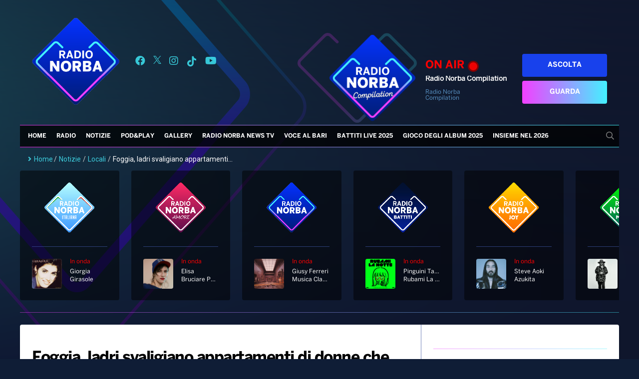

--- FILE ---
content_type: text/html; charset=UTF-8
request_url: https://radionorba.it/wp-content/themes/radionorba/extra/api/now-onair-rest.php
body_size: 2
content:
{"success":true,"result":{"name":"Radio Norba Compilation","short_desc":"Radio Norba Compilation","image_url":"https:\/\/radionorba.it\/wp-content\/uploads\/2021\/12\/compilation-inonda.png","url":"https:\/\/radionorba.it\/programmi\/radio-norba-compilation-lunedi\/"}}

--- FILE ---
content_type: text/html; charset=UTF-8
request_url: https://radionorba.it/wp-admin/admin-ajax.php
body_size: -261
content:
{"post_id":39450,"counted":false}

--- FILE ---
content_type: text/css
request_url: https://radionorba.it/wp-content/themes/radionorba/parts/palinsesto-tabs/palinsesto-tabs.css?136
body_size: 562
content:
#palinsesto-tabs-container {
    margin-bottom: 24px;
}

#palinsesto-tabs-container doz-tab-item div.row {
    margin: 0;
    border-bottom: 1px solid #2e4079;
    /*flex-wrap: nowrap;*/
    display: grid;
    grid-template-columns: 1fr 1fr 3fr;
}

#palinsesto-tabs-container doz-tab-item div.row:last-child {
    border-bottom: none;
}

#palinsesto-tabs-container .program-hours {
    text-align: center;
    padding: 16px;
    font-weight: bold;
    color: #003663;
    white-space: nowrap;
}

#palinsesto-tabs-container .program-image {
    /*width: 150px;*/
    text-align: center;
}

#palinsesto-tabs-container .program-image img{
    width: 200px;
    /*height: 130px;*/
    padding: 16px;
    object-position: top;
    transform: translateZ(0);
}

#palinsesto-tabs-container .program-title {
    padding: 16px;
}

#palinsesto-tabs-container .program-title .title{
    margin-bottom: 8px;
    font-size: 18px;
    font-weight: bold;
    display: block;
    color: rgb(242 63 255);
}

#palinsesto-tabs-container .program-title{
    font-size: 14px;
}

#palinsesto-tabs-container .program-description{
    margin-bottom: 16px;
    line-height: normal;
    line-clamp: 2;
    display: -webkit-box;
    -webkit-line-clamp: 2;
    -webkit-box-orient: vertical;
    overflow: hidden;
    text-overflow: ellipsis;
}

#palinsesto-tabs-container .program-speakers{
    color: #fff
}

#palinsesto-tabs-container .program-is-onair {
    color: red;
    text-shadow: 0 0 4px;
    padding: 8px;
    margin-bottom: 8px;
    border-radius: 4px;
}

#palinsesto-tabs-container .program-is-onair .red-blinking{
    margin-top: 0;
    height: 14px;
    width: 14px;
}

#palinsesto-tabs-container ul.tab-buttons li {
    margin: 1px;
    border-radius: 4px;
}

#palinsesto-tabs-container .program-hours {
    color: #fff;
    font-size: 14px;
}

@media screen and (max-width: 576px) {
    #palinsesto-tabs-container doz-tab-item div.row {
        display: block;
        text-align: center;
        padding-bottom: 24px;
        margin-bottom: 24px;
    }

    /*#palinsesto-tabs-container .program-description {*/
    /*    display: none;*/
    /*}*/

    #palinsesto-tabs-container .program-image img {
        padding: 0;
    }
}

--- FILE ---
content_type: text/css
request_url: https://radionorba.it/wp-content/themes/radionorba/parts/mobile-buttons-listen/mobile-buttons-listen.css?2
body_size: 322
content:
.mobile-buttons-listen-container {
    /*display: grid;*/
    /*grid-template-columns: 1fr 1fr;*/
    display: flex;
    text-align: center;
    grid-gap: 24px;
    padding: 24px;
    padding-top: 0;
}

.mobile-buttons-listen-container .mobile-button-listen {
    padding: 24px;
    margin: auto;
    width: 100%;
}

.mobile-buttons-listen-container .program-look-now{
    background: linear-gradient(90deg, rgb(242, 63, 255), rgb(67, 241, 255));
    color: rgb(14, 43, 139);
    padding: 16px;
    display: block;
    cursor: pointer;
    font-size: 14px;
    text-transform: uppercase;
    font-family: FontBold, 'sans-serif';
    border-radius: 4px;
    /*width: 138px;*/
    text-align: center;
}

.mobile-buttons-listen-container .program-listen-now{
    background: #1841ec;
    color: white;
    padding: 16px;
    display: block;
    cursor: pointer;
    font-size: 14px;
    text-transform: uppercase;
    font-family: FontBold, 'sans-serif';
    border-radius: 4px;
    /*width: 138px;*/
    text-align: center;
}

@media screen and (min-width: 960px) {
    .mobile-buttons-listen-container {
        display: none;
    }
}